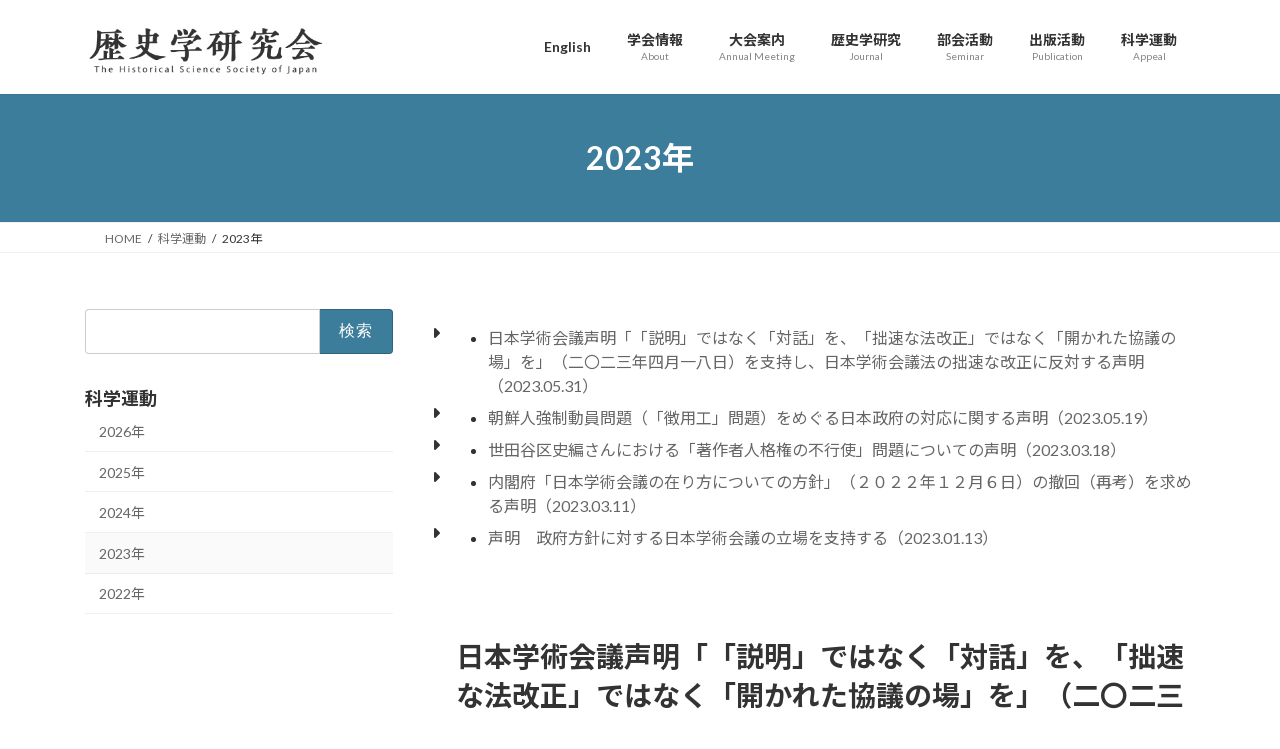

--- FILE ---
content_type: text/html; charset=UTF-8
request_url: http://rekiken.jp/appeal/2023-2/
body_size: 22122
content:
<!DOCTYPE html>
<html lang="ja">
<head>
<meta charset="utf-8">
<meta http-equiv="X-UA-Compatible" content="IE=edge">
<meta name="viewport" content="width=device-width, initial-scale=1">
<title>2023年 | 科学運動 | 歴史学研究会</title>
<meta name='robots' content='max-image-preview:large' />
<link rel="alternate" type="application/rss+xml" title="歴史学研究会 &raquo; フィード" href="https://rekiken.jp/feed/" />
<link rel="alternate" type="application/rss+xml" title="歴史学研究会 &raquo; コメントフィード" href="https://rekiken.jp/comments/feed/" />
<link rel="alternate" title="oEmbed (JSON)" type="application/json+oembed" href="https://rekiken.jp/wp-json/oembed/1.0/embed?url=https%3A%2F%2Frekiken.jp%2Fappeal%2F2023-2%2F" />
<link rel="alternate" title="oEmbed (XML)" type="text/xml+oembed" href="https://rekiken.jp/wp-json/oembed/1.0/embed?url=https%3A%2F%2Frekiken.jp%2Fappeal%2F2023-2%2F&#038;format=xml" />
<meta name="description" content="日本学術会議声明「「説明」ではなく「対話」を、「拙速な法改正」ではなく「開かれた協議の場」を」（二〇二三年四月一八日）を支持し、日本学術会議法の拙速な改正に反対する声明（2023.05.31）朝鮮人強制動員問題（「徴用工」問題）をめぐる日本政府の対応に関する声明（2023.05.19）世田谷区史編さんにおける「著作者人格権の不行使」問題についての声明（2023.03.18）内閣府「日本学術会議の在り方についての方針」（２０２２年１２月６日）の撤回（" /><style id='wp-img-auto-sizes-contain-inline-css' type='text/css'>
img:is([sizes=auto i],[sizes^="auto," i]){contain-intrinsic-size:3000px 1500px}
/*# sourceURL=wp-img-auto-sizes-contain-inline-css */
</style>
<link rel='stylesheet' id='vkExUnit_common_style-css' href='http://rekiken.jp/wp/wp-content/plugins/vk-all-in-one-expansion-unit/assets/css/vkExUnit_style.css?ver=9.113.0.1' type='text/css' media='all' />
<style id='vkExUnit_common_style-inline-css' type='text/css'>
.grecaptcha-badge{bottom: 85px !important;}
:root {--ver_page_top_button_url:url(http://rekiken.jp/wp/wp-content/plugins/vk-all-in-one-expansion-unit/assets/images/to-top-btn-icon.svg);}@font-face {font-weight: normal;font-style: normal;font-family: "vk_sns";src: url("http://rekiken.jp/wp/wp-content/plugins/vk-all-in-one-expansion-unit/inc/sns/icons/fonts/vk_sns.eot?-bq20cj");src: url("http://rekiken.jp/wp/wp-content/plugins/vk-all-in-one-expansion-unit/inc/sns/icons/fonts/vk_sns.eot?#iefix-bq20cj") format("embedded-opentype"),url("http://rekiken.jp/wp/wp-content/plugins/vk-all-in-one-expansion-unit/inc/sns/icons/fonts/vk_sns.woff?-bq20cj") format("woff"),url("http://rekiken.jp/wp/wp-content/plugins/vk-all-in-one-expansion-unit/inc/sns/icons/fonts/vk_sns.ttf?-bq20cj") format("truetype"),url("http://rekiken.jp/wp/wp-content/plugins/vk-all-in-one-expansion-unit/inc/sns/icons/fonts/vk_sns.svg?-bq20cj#vk_sns") format("svg");}
.veu_promotion-alert__content--text {border: 1px solid rgba(0,0,0,0.125);padding: 0.5em 1em;border-radius: var(--vk-size-radius);margin-bottom: var(--vk-margin-block-bottom);font-size: 0.875rem;}/* Alert Content部分に段落タグを入れた場合に最後の段落の余白を0にする */.veu_promotion-alert__content--text p:last-of-type{margin-bottom:0;margin-top: 0;}
/*# sourceURL=vkExUnit_common_style-inline-css */
</style>
<style id='wp-block-library-inline-css' type='text/css'>
:root{--wp-block-synced-color:#7a00df;--wp-block-synced-color--rgb:122,0,223;--wp-bound-block-color:var(--wp-block-synced-color);--wp-editor-canvas-background:#ddd;--wp-admin-theme-color:#007cba;--wp-admin-theme-color--rgb:0,124,186;--wp-admin-theme-color-darker-10:#006ba1;--wp-admin-theme-color-darker-10--rgb:0,107,160.5;--wp-admin-theme-color-darker-20:#005a87;--wp-admin-theme-color-darker-20--rgb:0,90,135;--wp-admin-border-width-focus:2px}@media (min-resolution:192dpi){:root{--wp-admin-border-width-focus:1.5px}}.wp-element-button{cursor:pointer}:root .has-very-light-gray-background-color{background-color:#eee}:root .has-very-dark-gray-background-color{background-color:#313131}:root .has-very-light-gray-color{color:#eee}:root .has-very-dark-gray-color{color:#313131}:root .has-vivid-green-cyan-to-vivid-cyan-blue-gradient-background{background:linear-gradient(135deg,#00d084,#0693e3)}:root .has-purple-crush-gradient-background{background:linear-gradient(135deg,#34e2e4,#4721fb 50%,#ab1dfe)}:root .has-hazy-dawn-gradient-background{background:linear-gradient(135deg,#faaca8,#dad0ec)}:root .has-subdued-olive-gradient-background{background:linear-gradient(135deg,#fafae1,#67a671)}:root .has-atomic-cream-gradient-background{background:linear-gradient(135deg,#fdd79a,#004a59)}:root .has-nightshade-gradient-background{background:linear-gradient(135deg,#330968,#31cdcf)}:root .has-midnight-gradient-background{background:linear-gradient(135deg,#020381,#2874fc)}:root{--wp--preset--font-size--normal:16px;--wp--preset--font-size--huge:42px}.has-regular-font-size{font-size:1em}.has-larger-font-size{font-size:2.625em}.has-normal-font-size{font-size:var(--wp--preset--font-size--normal)}.has-huge-font-size{font-size:var(--wp--preset--font-size--huge)}.has-text-align-center{text-align:center}.has-text-align-left{text-align:left}.has-text-align-right{text-align:right}.has-fit-text{white-space:nowrap!important}#end-resizable-editor-section{display:none}.aligncenter{clear:both}.items-justified-left{justify-content:flex-start}.items-justified-center{justify-content:center}.items-justified-right{justify-content:flex-end}.items-justified-space-between{justify-content:space-between}.screen-reader-text{border:0;clip-path:inset(50%);height:1px;margin:-1px;overflow:hidden;padding:0;position:absolute;width:1px;word-wrap:normal!important}.screen-reader-text:focus{background-color:#ddd;clip-path:none;color:#444;display:block;font-size:1em;height:auto;left:5px;line-height:normal;padding:15px 23px 14px;text-decoration:none;top:5px;width:auto;z-index:100000}html :where(.has-border-color){border-style:solid}html :where([style*=border-top-color]){border-top-style:solid}html :where([style*=border-right-color]){border-right-style:solid}html :where([style*=border-bottom-color]){border-bottom-style:solid}html :where([style*=border-left-color]){border-left-style:solid}html :where([style*=border-width]){border-style:solid}html :where([style*=border-top-width]){border-top-style:solid}html :where([style*=border-right-width]){border-right-style:solid}html :where([style*=border-bottom-width]){border-bottom-style:solid}html :where([style*=border-left-width]){border-left-style:solid}html :where(img[class*=wp-image-]){height:auto;max-width:100%}:where(figure){margin:0 0 1em}html :where(.is-position-sticky){--wp-admin--admin-bar--position-offset:var(--wp-admin--admin-bar--height,0px)}@media screen and (max-width:600px){html :where(.is-position-sticky){--wp-admin--admin-bar--position-offset:0px}}
.vk-cols--reverse{flex-direction:row-reverse}.vk-cols--hasbtn{margin-bottom:0}.vk-cols--hasbtn>.row>.vk_gridColumn_item,.vk-cols--hasbtn>.wp-block-column{position:relative;padding-bottom:3em}.vk-cols--hasbtn>.row>.vk_gridColumn_item>.wp-block-buttons,.vk-cols--hasbtn>.row>.vk_gridColumn_item>.vk_button,.vk-cols--hasbtn>.wp-block-column>.wp-block-buttons,.vk-cols--hasbtn>.wp-block-column>.vk_button{position:absolute;bottom:0;width:100%}.vk-cols--fit.wp-block-columns{gap:0}.vk-cols--fit.wp-block-columns,.vk-cols--fit.wp-block-columns:not(.is-not-stacked-on-mobile){margin-top:0;margin-bottom:0;justify-content:space-between}.vk-cols--fit.wp-block-columns>.wp-block-column *:last-child,.vk-cols--fit.wp-block-columns:not(.is-not-stacked-on-mobile)>.wp-block-column *:last-child{margin-bottom:0}.vk-cols--fit.wp-block-columns>.wp-block-column>.wp-block-cover,.vk-cols--fit.wp-block-columns:not(.is-not-stacked-on-mobile)>.wp-block-column>.wp-block-cover{margin-top:0}.vk-cols--fit.wp-block-columns.has-background,.vk-cols--fit.wp-block-columns:not(.is-not-stacked-on-mobile).has-background{padding:0}@media(max-width: 599px){.vk-cols--fit.wp-block-columns:not(.has-background)>.wp-block-column:not(.has-background),.vk-cols--fit.wp-block-columns:not(.is-not-stacked-on-mobile):not(.has-background)>.wp-block-column:not(.has-background){padding-left:0 !important;padding-right:0 !important}}@media(min-width: 782px){.vk-cols--fit.wp-block-columns .block-editor-block-list__block.wp-block-column:not(:first-child),.vk-cols--fit.wp-block-columns>.wp-block-column:not(:first-child),.vk-cols--fit.wp-block-columns:not(.is-not-stacked-on-mobile) .block-editor-block-list__block.wp-block-column:not(:first-child),.vk-cols--fit.wp-block-columns:not(.is-not-stacked-on-mobile)>.wp-block-column:not(:first-child){margin-left:0}}@media(min-width: 600px)and (max-width: 781px){.vk-cols--fit.wp-block-columns .wp-block-column:nth-child(2n),.vk-cols--fit.wp-block-columns:not(.is-not-stacked-on-mobile) .wp-block-column:nth-child(2n){margin-left:0}.vk-cols--fit.wp-block-columns .wp-block-column:not(:only-child),.vk-cols--fit.wp-block-columns:not(.is-not-stacked-on-mobile) .wp-block-column:not(:only-child){flex-basis:50% !important}}.vk-cols--fit--gap1.wp-block-columns{gap:1px}@media(min-width: 600px)and (max-width: 781px){.vk-cols--fit--gap1.wp-block-columns .wp-block-column:not(:only-child){flex-basis:calc(50% - 1px) !important}}.vk-cols--fit.vk-cols--grid>.block-editor-block-list__block,.vk-cols--fit.vk-cols--grid>.wp-block-column,.vk-cols--fit.vk-cols--grid:not(.is-not-stacked-on-mobile)>.block-editor-block-list__block,.vk-cols--fit.vk-cols--grid:not(.is-not-stacked-on-mobile)>.wp-block-column{flex-basis:50%;box-sizing:border-box}@media(max-width: 599px){.vk-cols--fit.vk-cols--grid.vk-cols--grid--alignfull>.wp-block-column:nth-child(2)>.wp-block-cover,.vk-cols--fit.vk-cols--grid.vk-cols--grid--alignfull>.wp-block-column:nth-child(2)>.vk_outer,.vk-cols--fit.vk-cols--grid:not(.is-not-stacked-on-mobile).vk-cols--grid--alignfull>.wp-block-column:nth-child(2)>.wp-block-cover,.vk-cols--fit.vk-cols--grid:not(.is-not-stacked-on-mobile).vk-cols--grid--alignfull>.wp-block-column:nth-child(2)>.vk_outer{width:100vw;margin-right:calc((100% - 100vw)/2);margin-left:calc((100% - 100vw)/2)}}@media(min-width: 600px){.vk-cols--fit.vk-cols--grid.vk-cols--grid--alignfull>.wp-block-column:nth-child(2)>.wp-block-cover,.vk-cols--fit.vk-cols--grid.vk-cols--grid--alignfull>.wp-block-column:nth-child(2)>.vk_outer,.vk-cols--fit.vk-cols--grid:not(.is-not-stacked-on-mobile).vk-cols--grid--alignfull>.wp-block-column:nth-child(2)>.wp-block-cover,.vk-cols--fit.vk-cols--grid:not(.is-not-stacked-on-mobile).vk-cols--grid--alignfull>.wp-block-column:nth-child(2)>.vk_outer{margin-right:calc(100% - 50vw);width:50vw}}@media(min-width: 600px){.vk-cols--fit.vk-cols--grid.vk-cols--grid--alignfull.vk-cols--reverse>.wp-block-column,.vk-cols--fit.vk-cols--grid:not(.is-not-stacked-on-mobile).vk-cols--grid--alignfull.vk-cols--reverse>.wp-block-column{margin-left:0;margin-right:0}.vk-cols--fit.vk-cols--grid.vk-cols--grid--alignfull.vk-cols--reverse>.wp-block-column:nth-child(2)>.wp-block-cover,.vk-cols--fit.vk-cols--grid.vk-cols--grid--alignfull.vk-cols--reverse>.wp-block-column:nth-child(2)>.vk_outer,.vk-cols--fit.vk-cols--grid:not(.is-not-stacked-on-mobile).vk-cols--grid--alignfull.vk-cols--reverse>.wp-block-column:nth-child(2)>.wp-block-cover,.vk-cols--fit.vk-cols--grid:not(.is-not-stacked-on-mobile).vk-cols--grid--alignfull.vk-cols--reverse>.wp-block-column:nth-child(2)>.vk_outer{margin-left:calc(100% - 50vw)}}.vk-cols--menu h2,.vk-cols--menu h3,.vk-cols--menu h4,.vk-cols--menu h5{margin-bottom:.2em;text-shadow:#000 0 0 10px}.vk-cols--menu h2:first-child,.vk-cols--menu h3:first-child,.vk-cols--menu h4:first-child,.vk-cols--menu h5:first-child{margin-top:0}.vk-cols--menu p{margin-bottom:1rem;text-shadow:#000 0 0 10px}.vk-cols--menu .wp-block-cover__inner-container:last-child{margin-bottom:0}.vk-cols--fitbnrs .wp-block-column .wp-block-cover:hover img{filter:unset}.vk-cols--fitbnrs .wp-block-column .wp-block-cover:hover{background-color:unset}.vk-cols--fitbnrs .wp-block-column .wp-block-cover:hover .wp-block-cover__image-background{filter:unset !important}.vk-cols--fitbnrs .wp-block-cover .wp-block-cover__inner-container{position:absolute;height:100%;width:100%}.vk-cols--fitbnrs .vk_button{height:100%;margin:0}.vk-cols--fitbnrs .vk_button .vk_button_btn,.vk-cols--fitbnrs .vk_button .btn{height:100%;width:100%;border:none;box-shadow:none;background-color:unset !important;transition:unset}.vk-cols--fitbnrs .vk_button .vk_button_btn:hover,.vk-cols--fitbnrs .vk_button .btn:hover{transition:unset}.vk-cols--fitbnrs .vk_button .vk_button_btn:after,.vk-cols--fitbnrs .vk_button .btn:after{border:none}.vk-cols--fitbnrs .vk_button .vk_button_link_txt{width:100%;position:absolute;top:50%;left:50%;transform:translateY(-50%) translateX(-50%);font-size:2rem;text-shadow:#000 0 0 10px}.vk-cols--fitbnrs .vk_button .vk_button_link_subCaption{width:100%;position:absolute;top:calc(50% + 2.2em);left:50%;transform:translateY(-50%) translateX(-50%);text-shadow:#000 0 0 10px}@media(min-width: 992px){.vk-cols--media.wp-block-columns{gap:3rem}}.vk-fit-map figure{margin-bottom:0}.vk-fit-map iframe{position:relative;margin-bottom:0;display:block;max-height:400px;width:100vw}.vk-fit-map:is(.alignfull,.alignwide) div{max-width:100%}.vk-table--th--width25 :where(tr>*:first-child){width:25%}.vk-table--th--width30 :where(tr>*:first-child){width:30%}.vk-table--th--width35 :where(tr>*:first-child){width:35%}.vk-table--th--width40 :where(tr>*:first-child){width:40%}.vk-table--th--bg-bright :where(tr>*:first-child){background-color:var(--wp--preset--color--bg-secondary, rgba(0, 0, 0, 0.05))}@media(max-width: 599px){.vk-table--mobile-block :is(th,td){width:100%;display:block}.vk-table--mobile-block.wp-block-table table :is(th,td){border-top:none}}.vk-table--width--th25 :where(tr>*:first-child){width:25%}.vk-table--width--th30 :where(tr>*:first-child){width:30%}.vk-table--width--th35 :where(tr>*:first-child){width:35%}.vk-table--width--th40 :where(tr>*:first-child){width:40%}.no-margin{margin:0}@media(max-width: 599px){.wp-block-image.vk-aligncenter--mobile>.alignright{float:none;margin-left:auto;margin-right:auto}.vk-no-padding-horizontal--mobile{padding-left:0 !important;padding-right:0 !important}}
/* VK Color Palettes */:root{ --wp--preset--color--vk-color-primary:#3c7d9b}/* --vk-color-primary is deprecated. */:root{ --vk-color-primary: var(--wp--preset--color--vk-color-primary);}:root{ --wp--preset--color--vk-color-primary-dark:#30647c}/* --vk-color-primary-dark is deprecated. */:root{ --vk-color-primary-dark: var(--wp--preset--color--vk-color-primary-dark);}:root{ --wp--preset--color--vk-color-primary-vivid:#428aab}/* --vk-color-primary-vivid is deprecated. */:root{ --vk-color-primary-vivid: var(--wp--preset--color--vk-color-primary-vivid);}:root{ --wp--preset--color--vk-color-custom-1:#34485e}/* --vk-color-custom-1 is deprecated. */:root{ --vk-color-custom-1: var(--wp--preset--color--vk-color-custom-1);}:root{ --wp--preset--color--vk-color-custom-2:#5b9f8a}/* --vk-color-custom-2 is deprecated. */:root{ --vk-color-custom-2: var(--wp--preset--color--vk-color-custom-2);}

/*# sourceURL=wp-block-library-inline-css */
</style><style id='wp-block-heading-inline-css' type='text/css'>
h1:where(.wp-block-heading).has-background,h2:where(.wp-block-heading).has-background,h3:where(.wp-block-heading).has-background,h4:where(.wp-block-heading).has-background,h5:where(.wp-block-heading).has-background,h6:where(.wp-block-heading).has-background{padding:1.25em 2.375em}h1.has-text-align-left[style*=writing-mode]:where([style*=vertical-lr]),h1.has-text-align-right[style*=writing-mode]:where([style*=vertical-rl]),h2.has-text-align-left[style*=writing-mode]:where([style*=vertical-lr]),h2.has-text-align-right[style*=writing-mode]:where([style*=vertical-rl]),h3.has-text-align-left[style*=writing-mode]:where([style*=vertical-lr]),h3.has-text-align-right[style*=writing-mode]:where([style*=vertical-rl]),h4.has-text-align-left[style*=writing-mode]:where([style*=vertical-lr]),h4.has-text-align-right[style*=writing-mode]:where([style*=vertical-rl]),h5.has-text-align-left[style*=writing-mode]:where([style*=vertical-lr]),h5.has-text-align-right[style*=writing-mode]:where([style*=vertical-rl]),h6.has-text-align-left[style*=writing-mode]:where([style*=vertical-lr]),h6.has-text-align-right[style*=writing-mode]:where([style*=vertical-rl]){rotate:180deg}
/*# sourceURL=http://rekiken.jp/wp/wp-includes/blocks/heading/style.min.css */
</style>
<style id='wp-block-list-inline-css' type='text/css'>
ol,ul{box-sizing:border-box}:root :where(.wp-block-list.has-background){padding:1.25em 2.375em}
/*# sourceURL=http://rekiken.jp/wp/wp-includes/blocks/list/style.min.css */
</style>
<style id='wp-block-embed-inline-css' type='text/css'>
.wp-block-embed.alignleft,.wp-block-embed.alignright,.wp-block[data-align=left]>[data-type="core/embed"],.wp-block[data-align=right]>[data-type="core/embed"]{max-width:360px;width:100%}.wp-block-embed.alignleft .wp-block-embed__wrapper,.wp-block-embed.alignright .wp-block-embed__wrapper,.wp-block[data-align=left]>[data-type="core/embed"] .wp-block-embed__wrapper,.wp-block[data-align=right]>[data-type="core/embed"] .wp-block-embed__wrapper{min-width:280px}.wp-block-cover .wp-block-embed{min-height:240px;min-width:320px}.wp-block-embed{overflow-wrap:break-word}.wp-block-embed :where(figcaption){margin-bottom:1em;margin-top:.5em}.wp-block-embed iframe{max-width:100%}.wp-block-embed__wrapper{position:relative}.wp-embed-responsive .wp-has-aspect-ratio .wp-block-embed__wrapper:before{content:"";display:block;padding-top:50%}.wp-embed-responsive .wp-has-aspect-ratio iframe{bottom:0;height:100%;left:0;position:absolute;right:0;top:0;width:100%}.wp-embed-responsive .wp-embed-aspect-21-9 .wp-block-embed__wrapper:before{padding-top:42.85%}.wp-embed-responsive .wp-embed-aspect-18-9 .wp-block-embed__wrapper:before{padding-top:50%}.wp-embed-responsive .wp-embed-aspect-16-9 .wp-block-embed__wrapper:before{padding-top:56.25%}.wp-embed-responsive .wp-embed-aspect-4-3 .wp-block-embed__wrapper:before{padding-top:75%}.wp-embed-responsive .wp-embed-aspect-1-1 .wp-block-embed__wrapper:before{padding-top:100%}.wp-embed-responsive .wp-embed-aspect-9-16 .wp-block-embed__wrapper:before{padding-top:177.77%}.wp-embed-responsive .wp-embed-aspect-1-2 .wp-block-embed__wrapper:before{padding-top:200%}
/*# sourceURL=http://rekiken.jp/wp/wp-includes/blocks/embed/style.min.css */
</style>
<style id='wp-block-group-inline-css' type='text/css'>
.wp-block-group{box-sizing:border-box}:where(.wp-block-group.wp-block-group-is-layout-constrained){position:relative}
/*# sourceURL=http://rekiken.jp/wp/wp-includes/blocks/group/style.min.css */
</style>
<style id='wp-block-paragraph-inline-css' type='text/css'>
.is-small-text{font-size:.875em}.is-regular-text{font-size:1em}.is-large-text{font-size:2.25em}.is-larger-text{font-size:3em}.has-drop-cap:not(:focus):first-letter{float:left;font-size:8.4em;font-style:normal;font-weight:100;line-height:.68;margin:.05em .1em 0 0;text-transform:uppercase}body.rtl .has-drop-cap:not(:focus):first-letter{float:none;margin-left:.1em}p.has-drop-cap.has-background{overflow:hidden}:root :where(p.has-background){padding:1.25em 2.375em}:where(p.has-text-color:not(.has-link-color)) a{color:inherit}p.has-text-align-left[style*="writing-mode:vertical-lr"],p.has-text-align-right[style*="writing-mode:vertical-rl"]{rotate:180deg}
/*# sourceURL=http://rekiken.jp/wp/wp-includes/blocks/paragraph/style.min.css */
</style>
<style id='wp-block-spacer-inline-css' type='text/css'>
.wp-block-spacer{clear:both}
/*# sourceURL=http://rekiken.jp/wp/wp-includes/blocks/spacer/style.min.css */
</style>
<style id='global-styles-inline-css' type='text/css'>
:root{--wp--preset--aspect-ratio--square: 1;--wp--preset--aspect-ratio--4-3: 4/3;--wp--preset--aspect-ratio--3-4: 3/4;--wp--preset--aspect-ratio--3-2: 3/2;--wp--preset--aspect-ratio--2-3: 2/3;--wp--preset--aspect-ratio--16-9: 16/9;--wp--preset--aspect-ratio--9-16: 9/16;--wp--preset--color--black: #000000;--wp--preset--color--cyan-bluish-gray: #abb8c3;--wp--preset--color--white: #ffffff;--wp--preset--color--pale-pink: #f78da7;--wp--preset--color--vivid-red: #cf2e2e;--wp--preset--color--luminous-vivid-orange: #ff6900;--wp--preset--color--luminous-vivid-amber: #fcb900;--wp--preset--color--light-green-cyan: #7bdcb5;--wp--preset--color--vivid-green-cyan: #00d084;--wp--preset--color--pale-cyan-blue: #8ed1fc;--wp--preset--color--vivid-cyan-blue: #0693e3;--wp--preset--color--vivid-purple: #9b51e0;--wp--preset--color--vk-color-primary: #3c7d9b;--wp--preset--color--vk-color-primary-dark: #30647c;--wp--preset--color--vk-color-primary-vivid: #428aab;--wp--preset--color--vk-color-custom-1: #34485e;--wp--preset--color--vk-color-custom-2: #5b9f8a;--wp--preset--gradient--vivid-cyan-blue-to-vivid-purple: linear-gradient(135deg,rgba(6,147,227,1) 0%,rgb(155,81,224) 100%);--wp--preset--gradient--light-green-cyan-to-vivid-green-cyan: linear-gradient(135deg,rgb(122,220,180) 0%,rgb(0,208,130) 100%);--wp--preset--gradient--luminous-vivid-amber-to-luminous-vivid-orange: linear-gradient(135deg,rgba(252,185,0,1) 0%,rgba(255,105,0,1) 100%);--wp--preset--gradient--luminous-vivid-orange-to-vivid-red: linear-gradient(135deg,rgba(255,105,0,1) 0%,rgb(207,46,46) 100%);--wp--preset--gradient--very-light-gray-to-cyan-bluish-gray: linear-gradient(135deg,rgb(238,238,238) 0%,rgb(169,184,195) 100%);--wp--preset--gradient--cool-to-warm-spectrum: linear-gradient(135deg,rgb(74,234,220) 0%,rgb(151,120,209) 20%,rgb(207,42,186) 40%,rgb(238,44,130) 60%,rgb(251,105,98) 80%,rgb(254,248,76) 100%);--wp--preset--gradient--blush-light-purple: linear-gradient(135deg,rgb(255,206,236) 0%,rgb(152,150,240) 100%);--wp--preset--gradient--blush-bordeaux: linear-gradient(135deg,rgb(254,205,165) 0%,rgb(254,45,45) 50%,rgb(107,0,62) 100%);--wp--preset--gradient--luminous-dusk: linear-gradient(135deg,rgb(255,203,112) 0%,rgb(199,81,192) 50%,rgb(65,88,208) 100%);--wp--preset--gradient--pale-ocean: linear-gradient(135deg,rgb(255,245,203) 0%,rgb(182,227,212) 50%,rgb(51,167,181) 100%);--wp--preset--gradient--electric-grass: linear-gradient(135deg,rgb(202,248,128) 0%,rgb(113,206,126) 100%);--wp--preset--gradient--midnight: linear-gradient(135deg,rgb(2,3,129) 0%,rgb(40,116,252) 100%);--wp--preset--gradient--vivid-green-cyan-to-vivid-cyan-blue: linear-gradient(135deg,rgba(0,208,132,1) 0%,rgba(6,147,227,1) 100%);--wp--preset--font-size--small: 14px;--wp--preset--font-size--medium: 20px;--wp--preset--font-size--large: 24px;--wp--preset--font-size--x-large: 42px;--wp--preset--font-size--regular: 16px;--wp--preset--font-size--huge: 36px;--wp--preset--spacing--20: 0.44rem;--wp--preset--spacing--30: 0.67rem;--wp--preset--spacing--40: 1rem;--wp--preset--spacing--50: 1.5rem;--wp--preset--spacing--60: 2.25rem;--wp--preset--spacing--70: 3.38rem;--wp--preset--spacing--80: 5.06rem;--wp--preset--shadow--natural: 6px 6px 9px rgba(0, 0, 0, 0.2);--wp--preset--shadow--deep: 12px 12px 50px rgba(0, 0, 0, 0.4);--wp--preset--shadow--sharp: 6px 6px 0px rgba(0, 0, 0, 0.2);--wp--preset--shadow--outlined: 6px 6px 0px -3px rgb(255, 255, 255), 6px 6px rgb(0, 0, 0);--wp--preset--shadow--crisp: 6px 6px 0px rgb(0, 0, 0);}:where(.is-layout-flex){gap: 0.5em;}:where(.is-layout-grid){gap: 0.5em;}body .is-layout-flex{display: flex;}.is-layout-flex{flex-wrap: wrap;align-items: center;}.is-layout-flex > :is(*, div){margin: 0;}body .is-layout-grid{display: grid;}.is-layout-grid > :is(*, div){margin: 0;}:where(.wp-block-columns.is-layout-flex){gap: 2em;}:where(.wp-block-columns.is-layout-grid){gap: 2em;}:where(.wp-block-post-template.is-layout-flex){gap: 1.25em;}:where(.wp-block-post-template.is-layout-grid){gap: 1.25em;}.has-black-color{color: var(--wp--preset--color--black) !important;}.has-cyan-bluish-gray-color{color: var(--wp--preset--color--cyan-bluish-gray) !important;}.has-white-color{color: var(--wp--preset--color--white) !important;}.has-pale-pink-color{color: var(--wp--preset--color--pale-pink) !important;}.has-vivid-red-color{color: var(--wp--preset--color--vivid-red) !important;}.has-luminous-vivid-orange-color{color: var(--wp--preset--color--luminous-vivid-orange) !important;}.has-luminous-vivid-amber-color{color: var(--wp--preset--color--luminous-vivid-amber) !important;}.has-light-green-cyan-color{color: var(--wp--preset--color--light-green-cyan) !important;}.has-vivid-green-cyan-color{color: var(--wp--preset--color--vivid-green-cyan) !important;}.has-pale-cyan-blue-color{color: var(--wp--preset--color--pale-cyan-blue) !important;}.has-vivid-cyan-blue-color{color: var(--wp--preset--color--vivid-cyan-blue) !important;}.has-vivid-purple-color{color: var(--wp--preset--color--vivid-purple) !important;}.has-vk-color-primary-color{color: var(--wp--preset--color--vk-color-primary) !important;}.has-vk-color-primary-dark-color{color: var(--wp--preset--color--vk-color-primary-dark) !important;}.has-vk-color-primary-vivid-color{color: var(--wp--preset--color--vk-color-primary-vivid) !important;}.has-vk-color-custom-1-color{color: var(--wp--preset--color--vk-color-custom-1) !important;}.has-vk-color-custom-2-color{color: var(--wp--preset--color--vk-color-custom-2) !important;}.has-black-background-color{background-color: var(--wp--preset--color--black) !important;}.has-cyan-bluish-gray-background-color{background-color: var(--wp--preset--color--cyan-bluish-gray) !important;}.has-white-background-color{background-color: var(--wp--preset--color--white) !important;}.has-pale-pink-background-color{background-color: var(--wp--preset--color--pale-pink) !important;}.has-vivid-red-background-color{background-color: var(--wp--preset--color--vivid-red) !important;}.has-luminous-vivid-orange-background-color{background-color: var(--wp--preset--color--luminous-vivid-orange) !important;}.has-luminous-vivid-amber-background-color{background-color: var(--wp--preset--color--luminous-vivid-amber) !important;}.has-light-green-cyan-background-color{background-color: var(--wp--preset--color--light-green-cyan) !important;}.has-vivid-green-cyan-background-color{background-color: var(--wp--preset--color--vivid-green-cyan) !important;}.has-pale-cyan-blue-background-color{background-color: var(--wp--preset--color--pale-cyan-blue) !important;}.has-vivid-cyan-blue-background-color{background-color: var(--wp--preset--color--vivid-cyan-blue) !important;}.has-vivid-purple-background-color{background-color: var(--wp--preset--color--vivid-purple) !important;}.has-vk-color-primary-background-color{background-color: var(--wp--preset--color--vk-color-primary) !important;}.has-vk-color-primary-dark-background-color{background-color: var(--wp--preset--color--vk-color-primary-dark) !important;}.has-vk-color-primary-vivid-background-color{background-color: var(--wp--preset--color--vk-color-primary-vivid) !important;}.has-vk-color-custom-1-background-color{background-color: var(--wp--preset--color--vk-color-custom-1) !important;}.has-vk-color-custom-2-background-color{background-color: var(--wp--preset--color--vk-color-custom-2) !important;}.has-black-border-color{border-color: var(--wp--preset--color--black) !important;}.has-cyan-bluish-gray-border-color{border-color: var(--wp--preset--color--cyan-bluish-gray) !important;}.has-white-border-color{border-color: var(--wp--preset--color--white) !important;}.has-pale-pink-border-color{border-color: var(--wp--preset--color--pale-pink) !important;}.has-vivid-red-border-color{border-color: var(--wp--preset--color--vivid-red) !important;}.has-luminous-vivid-orange-border-color{border-color: var(--wp--preset--color--luminous-vivid-orange) !important;}.has-luminous-vivid-amber-border-color{border-color: var(--wp--preset--color--luminous-vivid-amber) !important;}.has-light-green-cyan-border-color{border-color: var(--wp--preset--color--light-green-cyan) !important;}.has-vivid-green-cyan-border-color{border-color: var(--wp--preset--color--vivid-green-cyan) !important;}.has-pale-cyan-blue-border-color{border-color: var(--wp--preset--color--pale-cyan-blue) !important;}.has-vivid-cyan-blue-border-color{border-color: var(--wp--preset--color--vivid-cyan-blue) !important;}.has-vivid-purple-border-color{border-color: var(--wp--preset--color--vivid-purple) !important;}.has-vk-color-primary-border-color{border-color: var(--wp--preset--color--vk-color-primary) !important;}.has-vk-color-primary-dark-border-color{border-color: var(--wp--preset--color--vk-color-primary-dark) !important;}.has-vk-color-primary-vivid-border-color{border-color: var(--wp--preset--color--vk-color-primary-vivid) !important;}.has-vk-color-custom-1-border-color{border-color: var(--wp--preset--color--vk-color-custom-1) !important;}.has-vk-color-custom-2-border-color{border-color: var(--wp--preset--color--vk-color-custom-2) !important;}.has-vivid-cyan-blue-to-vivid-purple-gradient-background{background: var(--wp--preset--gradient--vivid-cyan-blue-to-vivid-purple) !important;}.has-light-green-cyan-to-vivid-green-cyan-gradient-background{background: var(--wp--preset--gradient--light-green-cyan-to-vivid-green-cyan) !important;}.has-luminous-vivid-amber-to-luminous-vivid-orange-gradient-background{background: var(--wp--preset--gradient--luminous-vivid-amber-to-luminous-vivid-orange) !important;}.has-luminous-vivid-orange-to-vivid-red-gradient-background{background: var(--wp--preset--gradient--luminous-vivid-orange-to-vivid-red) !important;}.has-very-light-gray-to-cyan-bluish-gray-gradient-background{background: var(--wp--preset--gradient--very-light-gray-to-cyan-bluish-gray) !important;}.has-cool-to-warm-spectrum-gradient-background{background: var(--wp--preset--gradient--cool-to-warm-spectrum) !important;}.has-blush-light-purple-gradient-background{background: var(--wp--preset--gradient--blush-light-purple) !important;}.has-blush-bordeaux-gradient-background{background: var(--wp--preset--gradient--blush-bordeaux) !important;}.has-luminous-dusk-gradient-background{background: var(--wp--preset--gradient--luminous-dusk) !important;}.has-pale-ocean-gradient-background{background: var(--wp--preset--gradient--pale-ocean) !important;}.has-electric-grass-gradient-background{background: var(--wp--preset--gradient--electric-grass) !important;}.has-midnight-gradient-background{background: var(--wp--preset--gradient--midnight) !important;}.has-small-font-size{font-size: var(--wp--preset--font-size--small) !important;}.has-medium-font-size{font-size: var(--wp--preset--font-size--medium) !important;}.has-large-font-size{font-size: var(--wp--preset--font-size--large) !important;}.has-x-large-font-size{font-size: var(--wp--preset--font-size--x-large) !important;}
/*# sourceURL=global-styles-inline-css */
</style>

<style id='classic-theme-styles-inline-css' type='text/css'>
/*! This file is auto-generated */
.wp-block-button__link{color:#fff;background-color:#32373c;border-radius:9999px;box-shadow:none;text-decoration:none;padding:calc(.667em + 2px) calc(1.333em + 2px);font-size:1.125em}.wp-block-file__button{background:#32373c;color:#fff;text-decoration:none}
/*# sourceURL=/wp-includes/css/classic-themes.min.css */
</style>
<link rel='stylesheet' id='vk-swiper-style-css' href='http://rekiken.jp/wp/wp-content/plugins/vk-blocks/vendor/vektor-inc/vk-swiper/src/assets/css/swiper-bundle.min.css?ver=11.0.2' type='text/css' media='all' />
<link rel='stylesheet' id='lightning-common-style-css' href='http://rekiken.jp/wp/wp-content/themes/lightning/_g3/assets/css/style.css?ver=15.33.1' type='text/css' media='all' />
<style id='lightning-common-style-inline-css' type='text/css'>
/* Lightning */:root {--vk-color-primary:#3c7d9b;--vk-color-primary-dark:#30647c;--vk-color-primary-vivid:#428aab;--g_nav_main_acc_icon_open_url:url(http://rekiken.jp/wp/wp-content/themes/lightning/_g3/inc/vk-mobile-nav/package/images/vk-menu-acc-icon-open-black.svg);--g_nav_main_acc_icon_close_url: url(http://rekiken.jp/wp/wp-content/themes/lightning/_g3/inc/vk-mobile-nav/package/images/vk-menu-close-black.svg);--g_nav_sub_acc_icon_open_url: url(http://rekiken.jp/wp/wp-content/themes/lightning/_g3/inc/vk-mobile-nav/package/images/vk-menu-acc-icon-open-white.svg);--g_nav_sub_acc_icon_close_url: url(http://rekiken.jp/wp/wp-content/themes/lightning/_g3/inc/vk-mobile-nav/package/images/vk-menu-close-white.svg);}
:root{--swiper-navigation-color: #fff;}
/* vk-mobile-nav */:root {--vk-mobile-nav-menu-btn-bg-src: url("http://rekiken.jp/wp/wp-content/themes/lightning/_g3/inc/vk-mobile-nav/package/images/vk-menu-btn-black.svg");--vk-mobile-nav-menu-btn-close-bg-src: url("http://rekiken.jp/wp/wp-content/themes/lightning/_g3/inc/vk-mobile-nav/package/images/vk-menu-close-black.svg");--vk-menu-acc-icon-open-black-bg-src: url("http://rekiken.jp/wp/wp-content/themes/lightning/_g3/inc/vk-mobile-nav/package/images/vk-menu-acc-icon-open-black.svg");--vk-menu-acc-icon-open-white-bg-src: url("http://rekiken.jp/wp/wp-content/themes/lightning/_g3/inc/vk-mobile-nav/package/images/vk-menu-acc-icon-open-white.svg");--vk-menu-acc-icon-close-black-bg-src: url("http://rekiken.jp/wp/wp-content/themes/lightning/_g3/inc/vk-mobile-nav/package/images/vk-menu-close-black.svg");--vk-menu-acc-icon-close-white-bg-src: url("http://rekiken.jp/wp/wp-content/themes/lightning/_g3/inc/vk-mobile-nav/package/images/vk-menu-close-white.svg");}
/*# sourceURL=lightning-common-style-inline-css */
</style>
<link rel='stylesheet' id='lightning-design-style-css' href='http://rekiken.jp/wp/wp-content/themes/lightning/_g3/design-skin/origin3/css/style.css?ver=15.33.1' type='text/css' media='all' />
<style id='lightning-design-style-inline-css' type='text/css'>
.tagcloud a:before { font-family: "Font Awesome 7 Free";content: "\f02b";font-weight: bold; }
/*# sourceURL=lightning-design-style-inline-css */
</style>
<link rel='preload' id='vk-blog-card-css-preload' href='http://rekiken.jp/wp/wp-content/themes/lightning/_g3/inc/vk-wp-oembed-blog-card/package/css/blog-card.css?ver=6.9' as='style' onload="this.onload=null;this.rel='stylesheet'"/>
<link rel='stylesheet' id='vk-blog-card-css' href='http://rekiken.jp/wp/wp-content/themes/lightning/_g3/inc/vk-wp-oembed-blog-card/package/css/blog-card.css?ver=6.9' media='print' onload="this.media='all'; this.onload=null;">
<link rel='stylesheet' id='vk-blocks-build-css-css' href='http://rekiken.jp/wp/wp-content/plugins/vk-blocks/build/block-build.css?ver=1.115.2.1' type='text/css' media='all' />
<style id='vk-blocks-build-css-inline-css' type='text/css'>

	:root {
		--vk_image-mask-circle: url(http://rekiken.jp/wp/wp-content/plugins/vk-blocks/inc/vk-blocks/images/circle.svg);
		--vk_image-mask-wave01: url(http://rekiken.jp/wp/wp-content/plugins/vk-blocks/inc/vk-blocks/images/wave01.svg);
		--vk_image-mask-wave02: url(http://rekiken.jp/wp/wp-content/plugins/vk-blocks/inc/vk-blocks/images/wave02.svg);
		--vk_image-mask-wave03: url(http://rekiken.jp/wp/wp-content/plugins/vk-blocks/inc/vk-blocks/images/wave03.svg);
		--vk_image-mask-wave04: url(http://rekiken.jp/wp/wp-content/plugins/vk-blocks/inc/vk-blocks/images/wave04.svg);
	}
	

	:root {

		--vk-balloon-border-width:1px;

		--vk-balloon-speech-offset:-12px;
	}
	

	:root {
		--vk_flow-arrow: url(http://rekiken.jp/wp/wp-content/plugins/vk-blocks/inc/vk-blocks/images/arrow_bottom.svg);
	}
	
/*# sourceURL=vk-blocks-build-css-inline-css */
</style>
<link rel='preload' id='lightning-theme-style-css-preload' href='http://rekiken.jp/wp/wp-content/themes/lightning/style.css?ver=15.33.1' as='style' onload="this.onload=null;this.rel='stylesheet'"/>
<link rel='stylesheet' id='lightning-theme-style-css' href='http://rekiken.jp/wp/wp-content/themes/lightning/style.css?ver=15.33.1' media='print' onload="this.media='all'; this.onload=null;">
<link rel='preload' id='vk-font-awesome-css-preload' href='http://rekiken.jp/wp/wp-content/themes/lightning/vendor/vektor-inc/font-awesome-versions/src/font-awesome/css/all.min.css?ver=7.1.0' as='style' onload="this.onload=null;this.rel='stylesheet'"/>
<link rel='stylesheet' id='vk-font-awesome-css' href='http://rekiken.jp/wp/wp-content/themes/lightning/vendor/vektor-inc/font-awesome-versions/src/font-awesome/css/all.min.css?ver=7.1.0' media='print' onload="this.media='all'; this.onload=null;">
<script type="text/javascript" src="http://rekiken.jp/wp/wp-includes/js/jquery/jquery.min.js?ver=3.7.1" id="jquery-core-js"></script>
<script type="text/javascript" src="http://rekiken.jp/wp/wp-includes/js/jquery/jquery-migrate.min.js?ver=3.4.1" id="jquery-migrate-js"></script>
<link rel="https://api.w.org/" href="https://rekiken.jp/wp-json/" /><link rel="alternate" title="JSON" type="application/json" href="https://rekiken.jp/wp-json/wp/v2/pages/3919" /><link rel="EditURI" type="application/rsd+xml" title="RSD" href="https://rekiken.jp/wp/xmlrpc.php?rsd" />
<meta name="generator" content="WordPress 6.9" />
<link rel="canonical" href="https://rekiken.jp/appeal/2023-2/" />
<link rel='shortlink' href='https://rekiken.jp/?p=3919' />
<style type="text/css" id="custom-background-css">
body.custom-background { background-color: #ffffff; }
</style>
	<!-- [ VK All in One Expansion Unit OGP ] -->
<meta property="og:site_name" content="歴史学研究会" />
<meta property="og:url" content="https://rekiken.jp/appeal/2023-2/" />
<meta property="og:title" content="2023年 | 歴史学研究会" />
<meta property="og:description" content="日本学術会議声明「「説明」ではなく「対話」を、「拙速な法改正」ではなく「開かれた協議の場」を」（二〇二三年四月一八日）を支持し、日本学術会議法の拙速な改正に反対する声明（2023.05.31）朝鮮人強制動員問題（「徴用工」問題）をめぐる日本政府の対応に関する声明（2023.05.19）世田谷区史編さんにおける「著作者人格権の不行使」問題についての声明（2023.03.18）内閣府「日本学術会議の在り方についての方針」（２０２２年１２月６日）の撤回（" />
<meta property="og:type" content="article" />
<meta property="og:image" content="https://rekiken.jp/wp/wp-content/uploads/2021/12/ogpイメ-ジ-1024x576.jpg" />
<meta property="og:image:width" content="1024" />
<meta property="og:image:height" content="576" />
<!-- [ / VK All in One Expansion Unit OGP ] -->
<!-- [ VK All in One Expansion Unit twitter card ] -->
<meta name="twitter:card" content="summary_large_image">
<meta name="twitter:description" content="日本学術会議声明「「説明」ではなく「対話」を、「拙速な法改正」ではなく「開かれた協議の場」を」（二〇二三年四月一八日）を支持し、日本学術会議法の拙速な改正に反対する声明（2023.05.31）朝鮮人強制動員問題（「徴用工」問題）をめぐる日本政府の対応に関する声明（2023.05.19）世田谷区史編さんにおける「著作者人格権の不行使」問題についての声明（2023.03.18）内閣府「日本学術会議の在り方についての方針」（２０２２年１２月６日）の撤回（">
<meta name="twitter:title" content="2023年 | 歴史学研究会">
<meta name="twitter:url" content="https://rekiken.jp/appeal/2023-2/">
	<meta name="twitter:image" content="https://rekiken.jp/wp/wp-content/uploads/2021/12/ogpイメ-ジ-1024x576.jpg">
	<meta name="twitter:domain" content="rekiken.jp">
	<meta name="twitter:site" content="@rekiken">
	<!-- [ / VK All in One Expansion Unit twitter card ] -->
	<link rel="icon" href="https://rekiken.jp/wp/wp-content/uploads/2021/12/cropped-main_icon-32x32.jpg" sizes="32x32" />
<link rel="icon" href="https://rekiken.jp/wp/wp-content/uploads/2021/12/cropped-main_icon-192x192.jpg" sizes="192x192" />
<link rel="apple-touch-icon" href="https://rekiken.jp/wp/wp-content/uploads/2021/12/cropped-main_icon-180x180.jpg" />
<meta name="msapplication-TileImage" content="https://rekiken.jp/wp/wp-content/uploads/2021/12/cropped-main_icon-270x270.jpg" />
		<style type="text/css" id="wp-custom-css">
			/* テンプレート配布元のコピーライト表記　非表示 */
.site-footer-copyright p:nth-child(2) {
    display:none;
}

/* リンクの下線を消す */
a {
	text-decoration: none !important;
}

/* オンマウスでリンクの色を変える */
a:hover {
	color :#3c7d9b
}

/* グローバルメニュー（サブメニュー）・スライドショーのボタン・ページトップボタン・リンクボタンのマウスオーバー時の色 */
ul.sub-menu.acc-child-close a:hover {
	color: #ffffff !important;
}
.mini-content-container-1 .btn:hover {
	color: #ffffff !important;
}
.mini-content-container-2 .btn:hover {
	color: #ffffff !important;
}
.mini-content-container-3 .btn:hover {
	color: #ffffff !important;
}
.page_top_btn:hover {
	color: transparent !important;
}
.vk_button .vk_button_link.btn:hover {
	color: #ffffff !important;
}

/* 文字割付 */
p.my-justify-class {
	text-align-last: justify;
　text-align: justify;
	text-justify: inter-ideograph;
	text-decoration: none;
}

/* アンダーライン（破線）を付ける （dashed）*/
.dashed {
	text-decoration-line: underline;
	text-decoration-style: dashed;
  text-decoration-color: gainsboro;
	text-decoration-thickness: 1px;
}

/* リンクの色を白に（white-link） */
.white-link a {
	color: white; !important;
}
.white-link a:hover {
	color :#dcdcdc !important;
}

/* インデントを2文字分つける（indent） */
.indent {
  padding-left: 2em;
}

/* 2行目からインデントを2文字分つける（indent-2） */
.indent-2 {
	text-indent: -2em;
	margin-left: 2em;
}		</style>
		<link rel='preload' id='add_google_fonts_Lato-css-preload' href='//fonts.googleapis.com/css2?family=Lato%3Awght%40400%3B700&#038;display=swap&#038;subset=japanese&#038;ver=15.33.1' as='style' onload="this.onload=null;this.rel='stylesheet'"/>
<link rel='stylesheet' id='add_google_fonts_Lato-css' href='//fonts.googleapis.com/css2?family=Lato%3Awght%40400%3B700&#038;display=swap&#038;subset=japanese&#038;ver=15.33.1' media='print' onload="this.media='all'; this.onload=null;">
<link rel='preload' id='add_google_fonts_noto_sans-css-preload' href='//fonts.googleapis.com/css2?family=Noto+Sans+JP%3Awght%40400%3B700&#038;display=swap&#038;subset=japanese&#038;ver=15.33.1' as='style' onload="this.onload=null;this.rel='stylesheet'"/>
<link rel='stylesheet' id='add_google_fonts_noto_sans-css' href='//fonts.googleapis.com/css2?family=Noto+Sans+JP%3Awght%40400%3B700&#038;display=swap&#038;subset=japanese&#038;ver=15.33.1' media='print' onload="this.media='all'; this.onload=null;">
</head>
<body class="wp-singular page-template-default page page-id-3919 page-child parent-pageid-2006 custom-background wp-embed-responsive wp-theme-lightning vk-blocks sidebar-fix sidebar-fix-priority-top device-pc fa_v7_css post-name-2023-2 post-type-page">
<a class="skip-link screen-reader-text" href="#main">コンテンツへスキップ</a>
<a class="skip-link screen-reader-text" href="#vk-mobile-nav">ナビゲーションに移動</a>

<header id="site-header" class="site-header site-header--layout--nav-float">
		<div id="site-header-container" class="site-header-container container">

				<div class="site-header-logo">
		<a href="https://rekiken.jp/">
			<span><img src="https://rekiken.jp/wp/wp-content/uploads/2021/12/cb5c029e2fd5f56c07f558486e5ae214.png" alt="歴史学研究会" /></span>
		</a>
		</div>

		
		<nav id="global-nav" class="global-nav global-nav--layout--float-right"><ul id="menu-header-navigation" class="menu vk-menu-acc global-nav-list nav"><li id="menu-item-2434" class="menu-item menu-item-type-post_type menu-item-object-page menu-item-has-children"><a href="https://rekiken.jp/english/"><strong class="global-nav-name">English</strong></a>
<ul class="sub-menu">
	<li id="menu-item-2613" class="menu-item menu-item-type-post_type menu-item-object-page"><a href="https://rekiken.jp/english/">About us</a></li>
	<li id="menu-item-2602" class="menu-item menu-item-type-post_type menu-item-object-page"><a href="https://rekiken.jp/english/journal-of-historical-studies/">Journal of Historical Studies</a></li>
	<li id="menu-item-2601" class="menu-item menu-item-type-post_type menu-item-object-page"><a href="https://rekiken.jp/english/appeals/">Appeals</a></li>
</ul>
</li>
<li id="menu-item-1985" class="menu-item menu-item-type-post_type menu-item-object-page menu-item-has-children"><a href="https://rekiken.jp/about/"><strong class="global-nav-name">学会情報</strong><span class="global-nav-description">About</span></a>
<ul class="sub-menu">
	<li id="menu-item-1986" class="menu-item menu-item-type-post_type menu-item-object-page"><a href="https://rekiken.jp/about/subscription/">入会案内</a></li>
	<li id="menu-item-1988" class="menu-item menu-item-type-post_type menu-item-object-page"><a href="https://rekiken.jp/about/policy/">委員会活動方針</a></li>
	<li id="menu-item-1987" class="menu-item menu-item-type-post_type menu-item-object-page"><a href="https://rekiken.jp/about/regulation/">綱領・会則</a></li>
	<li id="menu-item-4203" class="menu-item menu-item-type-post_type menu-item-object-page"><a href="https://rekiken.jp/about/ethics/">倫理規定</a></li>
	<li id="menu-item-1991" class="menu-item menu-item-type-post_type menu-item-object-page"><a href="https://rekiken.jp/about/antiharassment_jhc/">ハラスメント防止宣言</a></li>
	<li id="menu-item-1992" class="menu-item menu-item-type-post_type menu-item-object-page"><a href="https://rekiken.jp/about/antiharassment_hssj/">ハラスメントのない学会を目指して</a></li>
	<li id="menu-item-1989" class="menu-item menu-item-type-post_type menu-item-object-page"><a href="https://rekiken.jp/about/privacy/">個人情報保護ポリシー</a></li>
	<li id="menu-item-1990" class="menu-item menu-item-type-post_type menu-item-object-page"><a href="https://rekiken.jp/about/copyright/">著作権ポリシー</a></li>
</ul>
</li>
<li id="menu-item-1994" class="menu-item menu-item-type-post_type menu-item-object-page"><a href="https://rekiken.jp/meeting/"><strong class="global-nav-name">大会案内</strong><span class="global-nav-description">Annual Meeting</span></a></li>
<li id="menu-item-1998" class="menu-item menu-item-type-post_type menu-item-object-page menu-item-has-children"><a href="https://rekiken.jp/journal/"><strong class="global-nav-name">歴史学研究</strong><span class="global-nav-description">Journal</span></a>
<ul class="sub-menu">
	<li id="menu-item-2425" class="menu-item menu-item-type-post_type menu-item-object-page"><a href="https://rekiken.jp/?page_id=2118">旧投稿規定（～20260115）</a></li>
	<li id="menu-item-2426" class="menu-item menu-item-type-post_type menu-item-object-page"><a href="https://rekiken.jp/journal/chosakuken/">著作権についてのお願い</a></li>
</ul>
</li>
<li id="menu-item-2001" class="menu-item menu-item-type-post_type menu-item-object-page"><a href="https://rekiken.jp/seminar/"><strong class="global-nav-name">部会活動</strong><span class="global-nav-description">Seminar</span></a></li>
<li id="menu-item-2004" class="menu-item menu-item-type-post_type menu-item-object-page"><a href="https://rekiken.jp/publication/"><strong class="global-nav-name">出版活動</strong><span class="global-nav-description">Publication</span></a></li>
<li id="menu-item-2007" class="menu-item menu-item-type-post_type menu-item-object-page current-page-ancestor"><a href="https://rekiken.jp/appeal/"><strong class="global-nav-name">科学運動</strong><span class="global-nav-description">Appeal</span></a></li>
</ul></nav>	</div>
	</header>



	<div class="page-header"><div class="page-header-inner container">
<h1 class="page-header-title">2023年</h1></div></div><!-- [ /.page-header ] -->

	<!-- [ #breadcrumb ] --><div id="breadcrumb" class="breadcrumb"><div class="container"><ol class="breadcrumb-list" itemscope itemtype="https://schema.org/BreadcrumbList"><li class="breadcrumb-list__item breadcrumb-list__item--home" itemprop="itemListElement" itemscope itemtype="http://schema.org/ListItem"><a href="https://rekiken.jp" itemprop="item"><i class="fas fa-fw fa-home"></i><span itemprop="name">HOME</span></a><meta itemprop="position" content="1" /></li><li class="breadcrumb-list__item" itemprop="itemListElement" itemscope itemtype="http://schema.org/ListItem"><a href="https://rekiken.jp/appeal/" itemprop="item"><span itemprop="name">科学運動</span></a><meta itemprop="position" content="2" /></li><li class="breadcrumb-list__item" itemprop="itemListElement" itemscope itemtype="http://schema.org/ListItem"><span itemprop="name">2023年</span><meta itemprop="position" content="3" /></li></ol></div></div><!-- [ /#breadcrumb ] -->


<div class="site-body">
		<div class="site-body-container container">

		<div class="main-section main-section--col--two main-section--pos--right" id="main" role="main">
			
			<div id="post-3919" class="entry entry-full post-3919 page type-page status-publish has-post-thumbnail hentry">

	
	
	
	<div class="entry-body">
				
<ul class="is-style-vk-triangle-mark wp-block-list">
<li><a href="#0531" data-type="internal" data-id="#0531">日本学術会議声明「「説明」ではなく「対話」を、「拙速な法改正」ではなく「開かれた協議の場」を」（二〇二三年四月一八日）を支持し、日本学術会議法の拙速な改正に反対する声明（2023.05.31）</a></li>



<li><a href="#0519" data-type="internal" data-id="#0519">朝鮮人強制動員問題（「徴用工」問題）をめぐる日本政府の対応に関する声明（2023.05.19）</a></li>



<li><a href="#0318" data-type="internal" data-id="#0318">世田谷区史編さんにおける「著作者人格権の不行使」問題についての声明（2023.03.18）</a></li>



<li><a href="#0311" data-type="internal" data-id="#0311">内閣府「日本学術会議の在り方についての方針」（２０２２年１２月６日）の撤回（再考）を求める声明（2023.03.11）</a></li>



<li><a href="#0113" data-type="internal">声明　政府方針に対する日本学術会議の立場を支持する（2023.01.13）</a></li>
</ul>



<div class="wp-block-vk-blocks-spacer vk_spacer vk_spacer-type-height vk_spacer-type-margin-top"><div class="vk_block-margin-lg--height"></div></div>



<h2 class="wp-block-heading is-style-vk-heading-default" id="0531">日本学術会議声明「「説明」ではなく「対話」を、「拙速な法改正」ではなく「開かれた協議の場」を」（二〇二三年四月一八日）を支持し、日本学術会議法の拙速な改正に反対する声明</h2>



<p>　内閣府は、去る二〇二三年四月一七日に開催された日本学術会議第一八七回総会の席上において、日本学術会議の会員選考に際して選考諮問委員会なるものを設置することなど、日本学術会議の政府からの独立性を侵害する内容を含む日本学術会議法の改正案を提示した。こうした政府当局による学術の独立性への介入は、かつて超国家主義や軍国主義によって学問・研究の自由やその学問としての存立を脅かされた痛恨の過去を有する歴史学の研 究者として、とうてい容認できるものではない。</p>



<p>　日本学術会議は、同総会の場において、声明「「説明」ではなく「対話」を、「拙速な法改正」ではなく「開かれた協議の場」を」を採択し、あわせて日本学術会議法第五条にもとづく勧告「日本学術会議のあり方の見直しについて」を行っているが、日本歴史学協会は、こうした日本学術会議の対応を全面的に支持するものである。</p>



<p>　政府は日本学術会議の勧告を受け、第二一一回通常国会への改正法案提出を見送った。法案には、日本学術会議の活動に行政・産業界の意見を反映させることなど、その独立性を棄損しかねない内容が含まれている以上、当然のことである。</p>



<p>　米英独仏などの民主主義を標榜する国々においては、いかなる財政基盤に立つ場合にも、アカデミーの独立性の尊重はいうまでもない原則となっている。政府等にたいして普遍的な科学的知見に基づき独立して行われる助言は、アクチュアルな課題に対処する際にも不可欠な参照要件であり、多角的な視座からの熟議こそが、民主主義の基盤を強化するからである。八名のわが国のノーベル賞等受賞者や、六〇名を超える国外のノーベル賞受賞者から、日本学術会議の独立性が侵害されることへの危惧が表明されていることからも、独立したアカデミーの意義が国際的に共有されていることは明らかであろう。政府当局者は、これに謙虚に耳を傾け、今後、このような民主主義国としての常識を欠く法案提出を試みることのないよう期待する。</p>



<p>　歴史に学ぶ限り、もし日本学術会議がその自律性を失って政府や経済界の論理に従属させられる事態が現実化すれば、その予想される未来は決して明るいものではなく、日本における「学術の終わりの始まり」（日本学術会議第一八七回総会「声明」）を招きかねないのは、火を見るよりも明らかであろう。</p>



<p>　改めて、私たちは、政府と日本学術会議が、開かれた協議の場において対話を継続することの必要性を強調するとともに、政府当局者には、日本において学術の独立性が侵害されることを危惧する声に真摯に耳を傾けるよう強く求めるものである。</p>



<p>　　　二〇二三年五月三一日</p>



<p class="has-text-align-right">日本歴史学協会<br>大阪大学西洋史学会<br>交通史学会<br>駒沢史学会<br>首都圏形成史研究会<br>上智大学史学会<br>駿台史学会<br>戦国史研究会<br>専修大学歴史学会<br>総合女性史学会<br>地方史研究協議会<br>中国四国歴史学地理学協会<br>東海大学史学会<br>東京歴史科学研究会<br>東洋史研究会<br>内陸アジア史学会<br>奈良歴史研究会<br>日本アメリカ史学会運営委員会<br>日本史研究会<br>日本史攷究会理事会・委員会<br>日本風俗史学会<br>白山史学会<br>東アジア近代史学会<br>福島大学史学会常任委員会<br>文化史学会<br>法政大学史学会<br>歴史学研究会<br>歴史学会</p>



<div class="wp-block-group"><div class="wp-block-group__inner-container is-layout-flow wp-block-group-is-layout-flow">
<p class="has-text-align-right has-vk-color-primary-color has-text-color"><strong><a href="#top" data-type="internal" data-id="#top">TOP↑</a></strong></p>



<div class="wp-block-vk-blocks-spacer vk_spacer vk_spacer-type-height vk_spacer-type-margin-top"><div class="vk_block-margin-md--height"></div></div>
</div></div>



<h2 class="wp-block-heading is-style-vk-heading-default" id="0519">朝鮮人強制動員問題（「徴用工」問題）をめぐる日本政府の対応に関する声明</h2>



<p>　2023年3月6日、韓国政府は、政府傘下の日帝強制動員被害者支援財団が2018年の韓国大法院判決で確定した朝鮮人強制動員被害者、いわゆる元「徴用工」に対する賠償を肩代わりする「解決策」を発表しました。賠償金相当額の財源は韓国企業が拠出し、同判決の被告である日本企業による資金拠出や謝罪が見込まれないこの措置に対し、日本政府は「日韓関係を健全な関係に戻すためのものとして評価する」と表明しました。</p>



<p>　本会は、今般の日本政府の対応に関して、歴史学の立場から以下のような問題があると考えます。</p>



<p>　日本の植民地支配下における朝鮮人の動員は、国家総動員法のもとで策定された労務動員計画に基づき、国家の責任で行われました。その方式は「募集」（1939年7月～）、「官斡旋」（1942年2月～）、「一般徴用」（1944年9月～）の3段階に分けられますが、いずれの段階においても朝鮮総督府や警察の関与のもとで本人の意志に反した強制的な動員が行われたこと、また、厳しい監視体制下で過酷で危険な労働を長時間強いられ、日本人との賃金格差や、逃亡を試みた際に暴力を加えられるなどの民族差別が存在したことは、これまでの学術研究において明らかにされています。こうした強制労働の実態に対しては、1999年、国際労働機関（ILO）の条約勧告専門委員会が、「強制労働に関する条約」（1932年5月1日に発効、同年11月21日に日本批准）に違反するものだったと指摘しています。また、日本の裁判所でも違法な強制労働があったこと自体は事実認定されています。</p>



<p>　ところが、日本政府は「募集」「官斡旋」と「一般徴用」を峻別した上で、前二者の方式において強制的な労働動員があった事実を認めず、後者に関しても国家総動員法・国民徴用令の法的範疇で捉え、実際にはその範疇を越えた民族差別に基づく暴力的な動員が行われたことを認知していません。このような認識は、歴史研究により明らかにされてきた成果を無視するのみならず、強制動員の事実を恣意的に矮小化するものと言わざるをえません。</p>



<p>　しかし、朝鮮人強制動員問題の本質は、かつて日本が国家として進めた植民地支配と侵略戦争に起因する人権問題にこそ存するのであって、日本政府の主体的・積極的な取り組みによって被害者の尊厳回復が果たされない限り解決されえないものです。問われているのは日本の加害責任であり、問題解決に向けて最も重大な責務を負っているのは日本政府です。韓国政府が提示した「解決策」を日本政府が「評価」する現状は、問題の根本的かつ包括的な解決につながらないだけでなく、加害の歴史を忘却させかねない恐れすらあると言えます。</p>



<p>　以上から、本会は日本政府に対し、学術研究の成果に基づき強制動員の史実を真摯に受け止め、その法的責任を認識し、被害者の尊厳を回復するため謝罪・賠償等を通じた問題解決に自ら取り組むことを求めます。そして、このような人権侵害が二度と起こることのないよう、真相究明や歴史教育・人権教育を推進し、植民地主義の清算に向けて行動するべきだと考えます。また、関係した日本企業による謝罪や賠償を抑制することなく、むしろその取り組みを後押しすることを望みます。</p>



<p> 　2023年5月19日</p>



<p class="has-text-align-right">歴史学研究会委員会</p>



<div class="wp-block-group"><div class="wp-block-group__inner-container is-layout-flow wp-block-group-is-layout-flow">
<p class="has-text-align-right has-vk-color-primary-color has-text-color"><strong><a href="#top" data-type="internal" data-id="#top">TOP↑</a></strong></p>



<div class="wp-block-vk-blocks-spacer vk_spacer vk_spacer-type-height vk_spacer-type-margin-top"><div class="vk_block-margin-md--height"></div></div>
</div></div>



<h2 class="wp-block-heading is-style-vk-heading-default" id="0318">世田谷区史編さんにおける「著作者人格権の不行使」問題についての声明</h2>



<p>　世田谷区は2016年から世田谷区史編さん事業を開始し、原始・古代から近現代にわたる史料の収集・調査にあたってきました。ところが、2022年、執筆の段階になって突如、委員（歴史学者）に対し「著作者人格権の不行使」を求め、承諾しなければ編さん委員としての委嘱を打ち切ると通告してきました。私たち出版産業で働くフリーランスの組合であるユニオン出版ネットワークは、この「著作者人格権の不行使」要求に強く抗議します。</p>



<p>　区史は歴史研究の成果にもとづいて編さんされる公的刊行物です。世田谷区史も「最新の（研究）成果を盛り込んで編さんする」「各分野の専門家の執筆による、学術的に高い水準を保ちながら、なるべく平易な文章で区民に分かりやすく、読みやすい区史を編さんする」ことを編さんの基本方針としています（<a href="https://www.city.setagaya.lg.jp/mokuji/kusei/001/001/003/d00161774_d/fil/kihon.pdf" data-type="URL" data-id="https://www.city.setagaya.lg.jp/mokuji/kusei/001/001/003/d00161774_d/fil/kihon.pdf" target="_blank" rel="noreferrer noopener">「新たな世田谷区史編さんの基本的な考え方について」</a>）。 　</p>



<p>　そのためには、学問の担い手である各分野の専門家（執筆者）の著作者人格権を尊重し、専門家と区が対等な立場で協力しながら編さんを進める必要があります。ところが区は、自身の原稿を勝手に書き換えられない権利を含む著作者人格権の不行使、著作権譲渡の承諾を、編さん委員就任の前提条件として提示しました（2023年2月10日付「４世企第402号」）。</p>



<p>　著作者人格権は「著作者の一身に専属し、譲渡することができない」重要な権利です（著作権法第59条）。学術的出版はもとより広く出版実務において、著作者人格権はこれまで尊重されてきました。それを世田谷区が軽視しようとしていることは看過できません。</p>



<p>　さらに依頼主が行政、執筆者が歴史学者の場合、「著作者人格権の不行使」は権力による「歴史修正」へとつながる危惧があります。実際、2005年に、『流山市史』（通史編・近代史）では2328か所もの無断改変が行われ、学術界と社会を揺るがす事件となりました。そのときは執筆者が著作者人格権を保持していたため市側が謝罪し和解に至りましたが、あらかじめ「著作者人格権の不行使」を承諾していたら執筆者が抗う拠り所もありません。世田谷区は「歴史の改変などしない」と言っていますが、執筆者に無断で改変できるような枠組み自体が問題で、悪しき先例として他自治体に波及する危惧もぬぐえません。</p>



<p>　 そもそも、区は著作者人格権不行使・著作権譲渡を求める理由に「編さん委員会による編集（のしやすさ）」と「刊行後のデジタル区史の発刊や図表等の２次利用」をあげますが、前者は執筆者と編集者との協議・合意によって、後者は利用許諾によって容易にできることであり、著作者人格権不行使・著作権譲渡を強要する必要はありません。</p>



<p>　そして、こうした自治体史の編さん・執筆には、任期付きの研究員や大学院生が業務委託を受けてあたることも少なくありません。自らのあずかりしらぬところで原稿が勝手に書き換えられるおそれがあり、さらには権力による「歴史修正」へもつながりかねない「著作者人格権の不行使」を条件に契約を交わすことが一般化するとすれば、そのような若手研究者の自由闊達な調査・研究活動を委縮させ、学術研究の未来にさえ悪影響を及ぼす可能性があります。</p>



<p>　専門家をないがしろにする区の対応には、区議会議員、研究者、マスコミからも疑問と批判が相次いでいます。組織に属さない著作権者の権利を守ってきた私たちも看過できません。専門家と行政が協力してより良い区史を刊行するためにも、立ち止まって再考することを区に強く求めます。</p>



<p>2023年3月18日</p>



<p class="has-text-align-right">ユニオン出版ネットワーク（出版ネッツ）</p>



<p>＜私たちもこの声明文に賛同します＞<br>【団体】<br>歴史科学協議会理事会・全国委員会<br>奈良歴史研究会　<br>日本家系図学会<br>一般社団法人歴史教育者協議会<br>静岡県地域史研究会<br>歴史学研究会<br>日本マスコミ文化情報労組会議（ＭＩＣ）<br>フリーランスユニオン<br>横浜市従業員労働組合本部<br>横浜市従業員労働組合鶴見支部<br>横浜市従業員労働組合書記局支部<br>横浜市従業員労働組合教育支部<br>横浜市従業員労働組合 総務財政支部<br>民放労連関東地方連合会<br>音楽出版社　マザーアース株式会社<br>一般社団法人日本ISMNコードセンター （2023年４月8日現在）</p>



<div class="wp-block-group"><div class="wp-block-group__inner-container is-layout-flow wp-block-group-is-layout-flow">
<p class="has-text-align-right has-vk-color-primary-color has-text-color"><strong><a href="#top" data-type="internal" data-id="#top">TOP↑</a></strong></p>



<div class="wp-block-vk-blocks-spacer vk_spacer vk_spacer-type-height vk_spacer-type-margin-top"><div class="vk_block-margin-md--height"></div></div>
</div></div>



<h2 class="wp-block-heading is-style-vk-heading-default" id="0311">内閣府「日本学術会議の在り方についての方針」（２０２２年１２月６日）の撤回（再考）を求める声明</h2>



<p>　内閣府は、去る２０２２年１２月６日、「日本学術会議の在り方についての方針」(以下、方針)を公表し、あわせて２０２３年１月２３日に召集される通常国会において日本学術会議の「改革」に関連する法案を提出する意向を示した。これに対し、私たち日本歴史学協会は、この方針に再考を求める日本学術会議の意向を強く支持し、内閣府に対してこの方針の見直しと日本学術会議の「改革」に関連する法案を通常国会に提出することのないよう強く求める緊急声明を発した。</p>



<p>　この間、私たちのみならず、様々な学術団体が日本学術会議の意向を支持する見解や声明を続々と発出していることは、学問に携わる人々の多くが、今般の内閣府の方針に対して私たちと同様の危惧を強く抱いていることを示している。いま、私たちは改めて、このたびの日本学術会議に対する内閣府の方針に強い危惧を抱くことを表明するものである。</p>



<p>　かつて、超国家主義や軍国主義によって学問・研究の自由やその学問としての存立を脅かされた痛恨の過去を有する歴史学の立場からは、内閣府の方針において、会員選考のルールや過程への第三者の関与（「選考諮問委員会」の新設）が提起されていること、ならびに、「政府等と問題意識や時間軸等を共有」することが執拗に求められていることを特に問題としたい。いずれもアカデミーとしての日本学術会議の独立性・自律性を否定するばかりでなく、学術そのものの独自の存在意義を否認し、政府や経済界の論理に従属させようとする政府の狙いを露骨に示したものに他ならない。私たちは、学術が政府や経済界との一定の連携・協力を行うことを否定する訳ではないが、その連携・協力は、学問の自由の堅持と相互に尊重しあう態度が前提になければ意味をなさないものである。このたびの内閣府の方針は、そうした望ましい連携・協力の在り方を自ら破壊しようとする不遜極まりないものである。</p>



<p>　そもそも民主的国家においては、法に基づかない誤った政策による政府の暴走を抑制・監視し、民主主義を担保するさまざまな制度が導入されてきた。先に第２次安倍政権のもとで、森友・加計問題の追及を回避するために検事総長の任期特例を設ける検察庁法改正が企図されたが、世論の強い批判をうけて頓挫したことも、国民の多くがそのような制度の役割と重要性を認めていることを示したものである。学術会議は、科学の発展をめざし、行政・産業・国民生活に科学の成果を反映させることを目的として設立された組織であるが、「日本学術会議法」は、学術会議が科学に関する重要事項の審議や、政府の諮問に対する答申、あるいは政府への勧告等の職務を、「独立」して行うことを定めている。すなわち、学術会議も、国の機関であると同時に、その職務を、あくまで科学的・学問的知見に基き、「独立」して行うことで、その役割を果たすことができるのである。このような制度の意義は、権力の暴走への歯止めを失ったかつての日本がたどった道を想起すれば、明白であろう。</p>



<p>　歴史に学ぶ限り、もし日本学術会議がその自律性を喪失させられて政府や経済界の論理に従属させられる事態が現実化すれば、予想される未来は決して明るいものではない。改めて、日本歴史学協会は、学術会議会員任命拒否以来の政府の姿勢と拙速な日本学術会議「改革」への深刻な懸念を表明し、強く再考を求めるものである。</p>



<p>　２０２３年３月１１日</p>



<p class="has-text-align-right">日本歴史学協会　　　　　　　　　</p>



<p class="has-text-align-right">秋田近代史研究会　　　　　　　　<br>大阪大学西洋史学会　　　　　　　<br>大阪歴史科学協議会　　　　　　　<br>高大連携歴史教育研究会　　　　　<br>駒沢史学会　　　　　　　　　　　<br>信濃史学会　　　　　　　　　　　<br>首都圏形成史研究会　　　　　　　<br>専修大学歴史学会　　　　　　　　<br>総合女性史学会　　　　　　　　　<br>千葉歴史学会　　　　　　　　　　<br>地方史研究協議会　　　　　　　　<br>中央史学会　　　　　　　　　　　<br>中国四国歴史学地理学協会　　　　<br>東海大学史学会　　　　　　　　　<br>東京歴史科学研究会　　　　　　　<br>東北歴史学会　　　　　　　　　　<br>東洋史研究会　　　　　　　　　　<br>内陸アジア史学会　　　　　　　　<br>奈良歴史研究会　　　　　　　　　<br>日本アメリカ史学会運営委員会　　<br>日本史研究会　　　　　　　　　　<br>日本史攷究会理事会・委員会　　　<br>日本風俗史学会　　　　　　　　　<br>白山史学会　　　　　　　　　　　<br>広島史学研究会　　　　　　　　　<br>福島大学史学会常任委員会　　　　<br>宮城歴史科学研究会　　　　　　　<br>歴史科学協議会理事会・全国委員会<br>歴史学研究会　　　　　　　　　　<br>歴史学会　　　　　　　　　　　　</p>



<div class="wp-block-group"><div class="wp-block-group__inner-container is-layout-flow wp-block-group-is-layout-flow">
<p class="has-text-align-right has-vk-color-primary-color has-text-color"><strong><a href="#top" data-type="internal" data-id="#top">TOP↑</a></strong></p>



<div class="wp-block-vk-blocks-spacer vk_spacer vk_spacer-type-height vk_spacer-type-margin-top"><div class="vk_block-margin-md--height"></div></div>
</div></div>



<h2 class="wp-block-heading is-style-vk-heading-default" id="0113">声明　政府方針に対する日本学術会議の立場を支持する</h2>



<p>　2022年12月6日、内閣府は「日本学術会議の在り方についての方針」を公表し、同8日・21日に開催された日本学術会議第186回総会において説明を行った。その中で、会員の選考過程に関与する第三者委員会の設置などを含む法改正が準備されており、次期通常国会で法案の提出が予定されていることが明らかにされた。<br>　会員の選考過程に第三者が関与することは、憲法が保障する学問の自由を脅かす恐れがある。また、2020年10月1日の日本学術会議第25期の発足にあたり、新会員候補6名の任命を拒否した当時の政府の対応を事後的に正当化しかねないものである。<br>　これに対し、日本学術会議総会は12月21日付で「声明　内閣府「日本学術会議の在り方についての方針」（令和4年12 月6日）について再考を求めます」を発出し、さらに、梶田隆章同会議会長は同27日付で「内閣府『日本学術会議の在り方についての方針』に関する懸念事項（第186回総会による声明に関する説明）」を発表した。両者では政府のこれまでの対応と今後の方針に対する疑問点や懸念点が指摘されている。歴史学研究会は学問の自由が、人類社会の発展に寄与する普遍的な真理の探究において決定的に重要であるとの認識のもと、両者に示された日本学術会議の立場を全面的に支持する。<br>　来る1月23日には、通常国会の召集が予定されている。政府においては、政治・経済などとは異なる論理が学問にはあり、その自由と独立が民主主義社会において不可欠であることを改めて認識して、法改正を拙速に進めることなく、日本学術会議との真摯な対話と国民への丁寧な説明とを行うよう、強く求めるものである。</p>



<p class="has-text-align-right">　　　2023年1月13日　　　　　　　　　歴史学研究会委員会</p>



<p>【参考】<br>①内閣府「日本学術会議の在り方についての方針」（令和４年12月６日）<br><a rel="noreferrer noopener" href="https://www.cao.go.jp/scjarikata/20221206houshin/20221206houshin.pdf" target="_blank">https://www.cao.go.jp/scjarikata/20221206houshin/20221206houshin.pdf</a></p>



<p>②日本学術会議第186回総会「声明　内閣府「日本学術会議の在り方についての方針」（令和4年12月6日）について再考を求めます」（令和4年12月21日）<br><a href="https://www.scj.go.jp/ja/info/kohyo/pdf/kohyo-25-s186.pdf" target="_blank" rel="noreferrer noopener">https://www.scj.go.jp/ja/info/kohyo/pdf/kohyo-25-s186.pdf</a></p>



<p>③梶田隆章日本学術会議会長「内閣府『日本学術会議の在り方についての方針』に関する懸念事項（第186回総会による声明に関する説明）」（令和4年12月27日）<br><a href="https://www.scj.go.jp/ja/info/kohyo/pdf/kohyo-25-s186-setumei.pdf" target="_blank" rel="noreferrer noopener">https://www.scj.go.jp/ja/info/kohyo/pdf/kohyo-25-s186-setumei.pdf</a></p>



<div class="wp-block-group"><div class="wp-block-group__inner-container is-layout-flow wp-block-group-is-layout-flow">
<p class="has-text-align-right has-vk-color-primary-color has-text-color"><strong><a href="#top" data-type="internal" data-id="#top">TOP↑</a></strong></p>



<div class="wp-block-vk-blocks-spacer vk_spacer vk_spacer-type-height vk_spacer-type-margin-top"><div class="vk_block-margin-xl--height"></div></div>
</div></div>
			</div>

	
	
	
	
		
	
</div><!-- [ /#post-3919 ] -->

	
		
		
		
		
	

					</div><!-- [ /.main-section ] -->

		<div class="sub-section sub-section--col--two sub-section--pos--left">
<aside class="widget widget_search" id="search-5"><form role="search" method="get" id="searchform" class="searchform" action="https://rekiken.jp/">
				<div>
					<label class="screen-reader-text" for="s">検索:</label>
					<input type="text" value="" name="s" id="s" />
					<input type="submit" id="searchsubmit" value="検索" />
				</div>
			</form></aside>			<aside class="widget widget_link_list">
			<h4 class="sub-section-title"><a href="https://rekiken.jp/appeal/">科学運動</a></h4>
			<ul>
			<li class="page_item page-item-5660"><a href="https://rekiken.jp/appeal/2026-2/">2026年</a></li>
<li class="page_item page-item-5420"><a href="https://rekiken.jp/appeal/2025-2/">2025年</a></li>
<li class="page_item page-item-4574"><a href="https://rekiken.jp/appeal/2024-2/">2024年</a></li>
<li class="page_item page-item-3919 current_page_item"><a href="https://rekiken.jp/appeal/2023-2/" aria-current="page">2023年</a></li>
<li class="page_item page-item-2967"><a href="https://rekiken.jp/appeal/2022-2/">2022年</a></li>
			</ul>
			</aside>
		<aside class="widget widget_block" id="block-18">
<div class="wp-block-vk-blocks-spacer vk_spacer vk_spacer-type-margin-top"><div class="vk_block-margin-md"></div></div>
</aside><aside class="widget widget_block" id="block-19">
<div class="wp-block-vk-blocks-spacer vk_spacer vk_spacer-type-margin-top"><div class="vk_block-margin-md"></div></div>
</aside><aside class="widget widget_block" id="block-20">
<div style="height:100px" aria-hidden="true" class="wp-block-spacer"></div>
</aside> </div><!-- [ /.sub-section ] -->

	</div><!-- [ /.site-body-container ] -->

	
</div><!-- [ /.site-body ] -->


<footer class="site-footer">

			<nav class="footer-nav"><div class="container"><ul id="menu-footernavigation" class="menu footer-nav-list nav nav--line"><li id="menu-item-2598" class="menu-item menu-item-type-post_type menu-item-object-page menu-item-home menu-item-2598"><a href="https://rekiken.jp/">HOME</a></li>
<li id="menu-item-654" class="menu-item menu-item-type-post_type menu-item-object-page menu-item-654"><a href="https://rekiken.jp/sitemap-page/">サイトマップ</a></li>
<li id="menu-item-2452" class="menu-item menu-item-type-post_type menu-item-object-page menu-item-2452"><a href="https://rekiken.jp/english/">English</a></li>
</ul></div></nav>		
				<div class="container site-footer-content">
					<div class="row">
				<div class="col-lg-4 col-md-6"><aside class="widget widget_wp_widget_vkexunit_profile" id="wp_widget_vkexunit_profile-2">
<div class="veu_profile">
<div class="profile" >
		<div class="media_outer media_left" style="width:300px;"><img class="profile_media" src="https://rekiken.jp/wp/wp-content/uploads/2021/12/cb5c029e2fd5f56c07f558486e5ae214.png" alt="ロゴ" /></div><p class="profile_text">〒101-0051<br />
東京都千代田区神田神保町2-20　アイエムビル2階<br />
TEL: 03-3261-4985　FAX: 03-3261-4993<br />
E-mail: r&#101;&#107;&#105;&#107;&#101;n&#064;&#109;&#098;&#107;&#046;&#110;&#105;&#102;&#116;y&#046;&#099;&#111;m</p>

			<ul class="sns_btns">
			<li class="twitter_btn"><a href="https://twitter.com/rekiken" target="_blank" style="border-color: #666666; background:none;"><i class="fa-brands fa-x-twitter icon" style="color:#666666;"></i></a></li><li class="rss_btn"><a href="https://116.80.116.64/feed/" target="_blank" style="border-color: #666666; background:none;"><i class="fa-solid fa-rss icon" style="color:#666666;"></i></a></li></ul>

</div>
<!-- / .site-profile -->
</div>
		</aside></div><div class="col-lg-4 col-md-6"><aside class="widget widget_block" id="block-16"></aside></div><div class="col-lg-4 col-md-6"><aside class="widget widget_block" id="block-27">
<figure class="wp-block-embed is-type-rich is-provider-twitter wp-block-embed-twitter"><div class="wp-block-embed__wrapper">
<a class="twitter-timeline" data-width="1140" data-height="1000" data-dnt="true" href="https://twitter.com/rekiken?ref_src=twsrc%5Etfw">Tweets by rekiken</a><script async src="https://platform.twitter.com/widgets.js" charset="utf-8"></script>
</div></figure>
</aside></div>			</div>
				</div>
	
	
	<div class="container site-footer-copyright">
			<p>Copyright &copy; 歴史学研究会 All Rights Reserved.</p><p>Powered by <a href="https://wordpress.org/">WordPress</a> with <a href="https://wordpress.org/themes/lightning/" target="_blank" title="Free WordPress Theme Lightning">Lightning Theme</a> &amp; <a href="https://wordpress.org/plugins/vk-all-in-one-expansion-unit/" target="_blank">VK All in One Expansion Unit</a></p>	</div>
</footer> 
<div id="vk-mobile-nav-menu-btn" class="vk-mobile-nav-menu-btn">MENU</div><div class="vk-mobile-nav vk-mobile-nav-drop-in" id="vk-mobile-nav"><aside class="widget vk-mobile-nav-widget widget_search" id="search-4"><form role="search" method="get" id="searchform" class="searchform" action="https://rekiken.jp/">
				<div>
					<label class="screen-reader-text" for="s">検索:</label>
					<input type="text" value="" name="s" id="s" />
					<input type="submit" id="searchsubmit" value="検索" />
				</div>
			</form></aside><nav class="vk-mobile-nav-menu-outer" role="navigation"><ul id="menu-header-navigation-1" class="vk-menu-acc menu"><li id="menu-item-2434" class="menu-item menu-item-type-post_type menu-item-object-page menu-item-has-children menu-item-2434"><a href="https://rekiken.jp/english/">English</a>
<ul class="sub-menu">
	<li id="menu-item-2613" class="menu-item menu-item-type-post_type menu-item-object-page menu-item-2613"><a href="https://rekiken.jp/english/">About us</a></li>
	<li id="menu-item-2602" class="menu-item menu-item-type-post_type menu-item-object-page menu-item-2602"><a href="https://rekiken.jp/english/journal-of-historical-studies/">Journal of Historical Studies</a></li>
	<li id="menu-item-2601" class="menu-item menu-item-type-post_type menu-item-object-page menu-item-2601"><a href="https://rekiken.jp/english/appeals/">Appeals</a></li>
</ul>
</li>
<li id="menu-item-1985" class="menu-item menu-item-type-post_type menu-item-object-page menu-item-has-children menu-item-1985"><a href="https://rekiken.jp/about/">学会情報</a>
<ul class="sub-menu">
	<li id="menu-item-1986" class="menu-item menu-item-type-post_type menu-item-object-page menu-item-1986"><a href="https://rekiken.jp/about/subscription/">入会案内</a></li>
	<li id="menu-item-1988" class="menu-item menu-item-type-post_type menu-item-object-page menu-item-1988"><a href="https://rekiken.jp/about/policy/">委員会活動方針</a></li>
	<li id="menu-item-1987" class="menu-item menu-item-type-post_type menu-item-object-page menu-item-1987"><a href="https://rekiken.jp/about/regulation/">綱領・会則</a></li>
	<li id="menu-item-4203" class="menu-item menu-item-type-post_type menu-item-object-page menu-item-4203"><a href="https://rekiken.jp/about/ethics/">倫理規定</a></li>
	<li id="menu-item-1991" class="menu-item menu-item-type-post_type menu-item-object-page menu-item-1991"><a href="https://rekiken.jp/about/antiharassment_jhc/">ハラスメント防止宣言</a></li>
	<li id="menu-item-1992" class="menu-item menu-item-type-post_type menu-item-object-page menu-item-1992"><a href="https://rekiken.jp/about/antiharassment_hssj/">ハラスメントのない学会を目指して</a></li>
	<li id="menu-item-1989" class="menu-item menu-item-type-post_type menu-item-object-page menu-item-1989"><a href="https://rekiken.jp/about/privacy/">個人情報保護ポリシー</a></li>
	<li id="menu-item-1990" class="menu-item menu-item-type-post_type menu-item-object-page menu-item-1990"><a href="https://rekiken.jp/about/copyright/">著作権ポリシー</a></li>
</ul>
</li>
<li id="menu-item-1994" class="menu-item menu-item-type-post_type menu-item-object-page menu-item-1994"><a href="https://rekiken.jp/meeting/">大会案内</a></li>
<li id="menu-item-1998" class="menu-item menu-item-type-post_type menu-item-object-page menu-item-has-children menu-item-1998"><a href="https://rekiken.jp/journal/">歴史学研究</a>
<ul class="sub-menu">
	<li id="menu-item-2425" class="menu-item menu-item-type-post_type menu-item-object-page menu-item-2425"><a href="https://rekiken.jp/?page_id=2118">旧投稿規定（～20260115）</a></li>
	<li id="menu-item-2426" class="menu-item menu-item-type-post_type menu-item-object-page menu-item-2426"><a href="https://rekiken.jp/journal/chosakuken/">著作権についてのお願い</a></li>
</ul>
</li>
<li id="menu-item-2001" class="menu-item menu-item-type-post_type menu-item-object-page menu-item-2001"><a href="https://rekiken.jp/seminar/">部会活動</a></li>
<li id="menu-item-2004" class="menu-item menu-item-type-post_type menu-item-object-page menu-item-2004"><a href="https://rekiken.jp/publication/">出版活動</a></li>
<li id="menu-item-2007" class="menu-item menu-item-type-post_type menu-item-object-page current-page-ancestor menu-item-2007"><a href="https://rekiken.jp/appeal/">科学運動</a></li>
</ul></nav></div>
<script type="speculationrules">
{"prefetch":[{"source":"document","where":{"and":[{"href_matches":"/*"},{"not":{"href_matches":["/wp/wp-*.php","/wp/wp-admin/*","/wp/wp-content/uploads/*","/wp/wp-content/*","/wp/wp-content/plugins/*","/wp/wp-content/themes/lightning/*","/wp/wp-content/themes/lightning/_g3/*","/*\\?(.+)"]}},{"not":{"selector_matches":"a[rel~=\"nofollow\"]"}},{"not":{"selector_matches":".no-prefetch, .no-prefetch a"}}]},"eagerness":"conservative"}]}
</script>
<a href="#top" id="page_top" class="page_top_btn">PAGE TOP</a><script type="text/javascript" id="vk-ltc-js-js-extra">
/* <![CDATA[ */
var vkLtc = {"ajaxurl":"https://rekiken.jp/wp/wp-admin/admin-ajax.php"};
//# sourceURL=vk-ltc-js-js-extra
/* ]]> */
</script>
<script type="text/javascript" src="http://rekiken.jp/wp/wp-content/plugins/vk-link-target-controller/js/script.min.js?ver=1.7.9.0" id="vk-ltc-js-js"></script>
<script type="text/javascript" id="vkExUnit_master-js-js-extra">
/* <![CDATA[ */
var vkExOpt = {"ajax_url":"https://rekiken.jp/wp/wp-admin/admin-ajax.php","hatena_entry":"https://rekiken.jp/wp-json/vk_ex_unit/v1/hatena_entry/","facebook_entry":"https://rekiken.jp/wp-json/vk_ex_unit/v1/facebook_entry/","facebook_count_enable":"","entry_count":"","entry_from_post":"","homeUrl":"https://rekiken.jp/"};
//# sourceURL=vkExUnit_master-js-js-extra
/* ]]> */
</script>
<script type="text/javascript" src="http://rekiken.jp/wp/wp-content/plugins/vk-all-in-one-expansion-unit/assets/js/all.min.js?ver=9.113.0.1" id="vkExUnit_master-js-js"></script>
<script type="text/javascript" src="http://rekiken.jp/wp/wp-content/plugins/vk-blocks/vendor/vektor-inc/vk-swiper/src/assets/js/swiper-bundle.min.js?ver=11.0.2" id="vk-swiper-script-js"></script>
<script type="text/javascript" id="vk-swiper-script-js-after">
/* <![CDATA[ */
var lightning_swiper = new Swiper('.lightning_swiper', {"slidesPerView":1,"spaceBetween":0,"loop":true,"autoplay":{"delay":"4000"},"pagination":{"el":".swiper-pagination","clickable":true},"navigation":{"nextEl":".swiper-button-next","prevEl":".swiper-button-prev"},"effect":"fade","speed":3000});
//# sourceURL=vk-swiper-script-js-after
/* ]]> */
</script>
<script type="text/javascript" src="http://rekiken.jp/wp/wp-content/plugins/vk-blocks/build/vk-slider.min.js?ver=1.115.2.1" id="vk-blocks-slider-js"></script>
<script type="text/javascript" id="lightning-js-js-extra">
/* <![CDATA[ */
var lightningOpt = {"header_scrool":"1","add_header_offset_margin":"1"};
//# sourceURL=lightning-js-js-extra
/* ]]> */
</script>
<script type="text/javascript" src="http://rekiken.jp/wp/wp-content/themes/lightning/_g3/assets/js/main.js?ver=15.33.1" id="lightning-js-js"></script>
<script type="text/javascript" src="http://rekiken.jp/wp/wp-includes/js/clipboard.min.js?ver=2.0.11" id="clipboard-js"></script>
<script type="text/javascript" src="http://rekiken.jp/wp/wp-content/plugins/vk-all-in-one-expansion-unit/inc/sns/assets/js/copy-button.js" id="copy-button-js"></script>
<script type="text/javascript" src="http://rekiken.jp/wp/wp-content/plugins/vk-all-in-one-expansion-unit/inc/smooth-scroll/js/smooth-scroll.min.js?ver=9.113.0.1" id="smooth-scroll-js-js"></script>
</body>
</html>
<!--
Performance optimized by W3 Total Cache. Learn more: https://www.boldgrid.com/w3-total-cache/?utm_source=w3tc&utm_medium=footer_comment&utm_campaign=free_plugin

Disk: Enhanced  を使用したページ キャッシュ

Served from: rekiken.jp @ 2026-01-25 00:36:49 by W3 Total Cache
-->